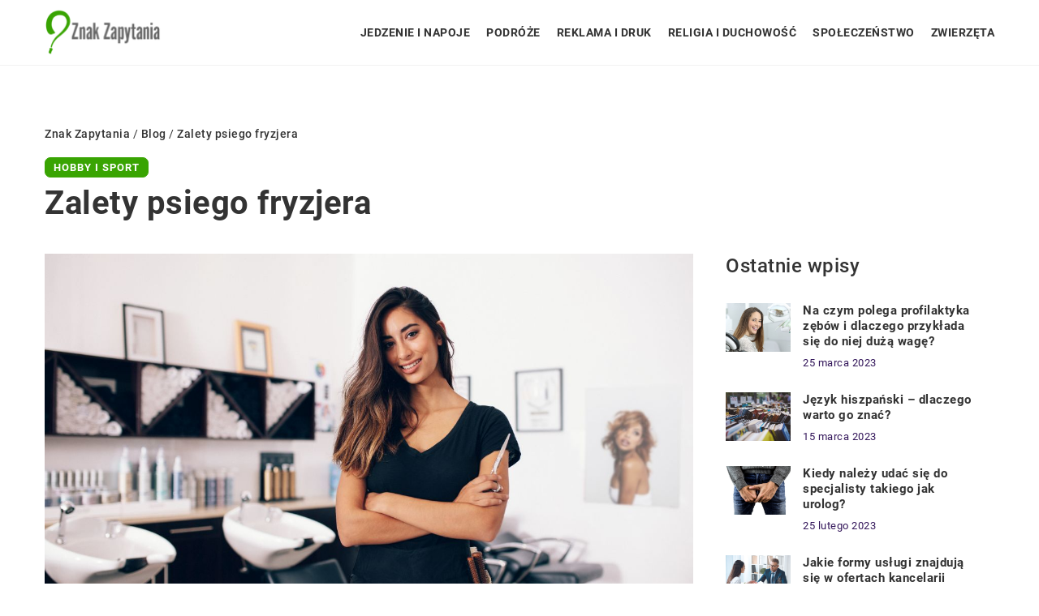

--- FILE ---
content_type: text/html; charset=UTF-8
request_url: https://znak-zapytania.pl/zalety-psiego-fryzjera/
body_size: 13920
content:
<!DOCTYPE html>
<html lang="pl">
<head><meta charset="UTF-8"><script>if(navigator.userAgent.match(/MSIE|Internet Explorer/i)||navigator.userAgent.match(/Trident\/7\..*?rv:11/i)){var href=document.location.href;if(!href.match(/[?&]nowprocket/)){if(href.indexOf("?")==-1){if(href.indexOf("#")==-1){document.location.href=href+"?nowprocket=1"}else{document.location.href=href.replace("#","?nowprocket=1#")}}else{if(href.indexOf("#")==-1){document.location.href=href+"&nowprocket=1"}else{document.location.href=href.replace("#","&nowprocket=1#")}}}}</script><script>class RocketLazyLoadScripts{constructor(){this.v="1.2.3",this.triggerEvents=["keydown","mousedown","mousemove","touchmove","touchstart","touchend","wheel"],this.userEventHandler=this._triggerListener.bind(this),this.touchStartHandler=this._onTouchStart.bind(this),this.touchMoveHandler=this._onTouchMove.bind(this),this.touchEndHandler=this._onTouchEnd.bind(this),this.clickHandler=this._onClick.bind(this),this.interceptedClicks=[],window.addEventListener("pageshow",t=>{this.persisted=t.persisted}),window.addEventListener("DOMContentLoaded",()=>{this._preconnect3rdParties()}),this.delayedScripts={normal:[],async:[],defer:[]},this.trash=[],this.allJQueries=[]}_addUserInteractionListener(t){if(document.hidden){t._triggerListener();return}this.triggerEvents.forEach(e=>window.addEventListener(e,t.userEventHandler,{passive:!0})),window.addEventListener("touchstart",t.touchStartHandler,{passive:!0}),window.addEventListener("mousedown",t.touchStartHandler),document.addEventListener("visibilitychange",t.userEventHandler)}_removeUserInteractionListener(){this.triggerEvents.forEach(t=>window.removeEventListener(t,this.userEventHandler,{passive:!0})),document.removeEventListener("visibilitychange",this.userEventHandler)}_onTouchStart(t){"HTML"!==t.target.tagName&&(window.addEventListener("touchend",this.touchEndHandler),window.addEventListener("mouseup",this.touchEndHandler),window.addEventListener("touchmove",this.touchMoveHandler,{passive:!0}),window.addEventListener("mousemove",this.touchMoveHandler),t.target.addEventListener("click",this.clickHandler),this._renameDOMAttribute(t.target,"onclick","rocket-onclick"),this._pendingClickStarted())}_onTouchMove(t){window.removeEventListener("touchend",this.touchEndHandler),window.removeEventListener("mouseup",this.touchEndHandler),window.removeEventListener("touchmove",this.touchMoveHandler,{passive:!0}),window.removeEventListener("mousemove",this.touchMoveHandler),t.target.removeEventListener("click",this.clickHandler),this._renameDOMAttribute(t.target,"rocket-onclick","onclick"),this._pendingClickFinished()}_onTouchEnd(t){window.removeEventListener("touchend",this.touchEndHandler),window.removeEventListener("mouseup",this.touchEndHandler),window.removeEventListener("touchmove",this.touchMoveHandler,{passive:!0}),window.removeEventListener("mousemove",this.touchMoveHandler)}_onClick(t){t.target.removeEventListener("click",this.clickHandler),this._renameDOMAttribute(t.target,"rocket-onclick","onclick"),this.interceptedClicks.push(t),t.preventDefault(),t.stopPropagation(),t.stopImmediatePropagation(),this._pendingClickFinished()}_replayClicks(){window.removeEventListener("touchstart",this.touchStartHandler,{passive:!0}),window.removeEventListener("mousedown",this.touchStartHandler),this.interceptedClicks.forEach(t=>{t.target.dispatchEvent(new MouseEvent("click",{view:t.view,bubbles:!0,cancelable:!0}))})}_waitForPendingClicks(){return new Promise(t=>{this._isClickPending?this._pendingClickFinished=t:t()})}_pendingClickStarted(){this._isClickPending=!0}_pendingClickFinished(){this._isClickPending=!1}_renameDOMAttribute(t,e,r){t.hasAttribute&&t.hasAttribute(e)&&(event.target.setAttribute(r,event.target.getAttribute(e)),event.target.removeAttribute(e))}_triggerListener(){this._removeUserInteractionListener(this),"loading"===document.readyState?document.addEventListener("DOMContentLoaded",this._loadEverythingNow.bind(this)):this._loadEverythingNow()}_preconnect3rdParties(){let t=[];document.querySelectorAll("script[type=rocketlazyloadscript]").forEach(e=>{if(e.hasAttribute("src")){let r=new URL(e.src).origin;r!==location.origin&&t.push({src:r,crossOrigin:e.crossOrigin||"module"===e.getAttribute("data-rocket-type")})}}),t=[...new Map(t.map(t=>[JSON.stringify(t),t])).values()],this._batchInjectResourceHints(t,"preconnect")}async _loadEverythingNow(){this.lastBreath=Date.now(),this._delayEventListeners(this),this._delayJQueryReady(this),this._handleDocumentWrite(),this._registerAllDelayedScripts(),this._preloadAllScripts(),await this._loadScriptsFromList(this.delayedScripts.normal),await this._loadScriptsFromList(this.delayedScripts.defer),await this._loadScriptsFromList(this.delayedScripts.async);try{await this._triggerDOMContentLoaded(),await this._triggerWindowLoad()}catch(t){console.error(t)}window.dispatchEvent(new Event("rocket-allScriptsLoaded")),this._waitForPendingClicks().then(()=>{this._replayClicks()}),this._emptyTrash()}_registerAllDelayedScripts(){document.querySelectorAll("script[type=rocketlazyloadscript]").forEach(t=>{t.hasAttribute("data-rocket-src")?t.hasAttribute("async")&&!1!==t.async?this.delayedScripts.async.push(t):t.hasAttribute("defer")&&!1!==t.defer||"module"===t.getAttribute("data-rocket-type")?this.delayedScripts.defer.push(t):this.delayedScripts.normal.push(t):this.delayedScripts.normal.push(t)})}async _transformScript(t){return new Promise((await this._littleBreath(),navigator.userAgent.indexOf("Firefox/")>0||""===navigator.vendor)?e=>{let r=document.createElement("script");[...t.attributes].forEach(t=>{let e=t.nodeName;"type"!==e&&("data-rocket-type"===e&&(e="type"),"data-rocket-src"===e&&(e="src"),r.setAttribute(e,t.nodeValue))}),t.text&&(r.text=t.text),r.hasAttribute("src")?(r.addEventListener("load",e),r.addEventListener("error",e)):(r.text=t.text,e());try{t.parentNode.replaceChild(r,t)}catch(i){e()}}:async e=>{function r(){t.setAttribute("data-rocket-status","failed"),e()}try{let i=t.getAttribute("data-rocket-type"),n=t.getAttribute("data-rocket-src");t.text,i?(t.type=i,t.removeAttribute("data-rocket-type")):t.removeAttribute("type"),t.addEventListener("load",function r(){t.setAttribute("data-rocket-status","executed"),e()}),t.addEventListener("error",r),n?(t.removeAttribute("data-rocket-src"),t.src=n):t.src="data:text/javascript;base64,"+window.btoa(unescape(encodeURIComponent(t.text)))}catch(s){r()}})}async _loadScriptsFromList(t){let e=t.shift();return e&&e.isConnected?(await this._transformScript(e),this._loadScriptsFromList(t)):Promise.resolve()}_preloadAllScripts(){this._batchInjectResourceHints([...this.delayedScripts.normal,...this.delayedScripts.defer,...this.delayedScripts.async],"preload")}_batchInjectResourceHints(t,e){var r=document.createDocumentFragment();t.forEach(t=>{let i=t.getAttribute&&t.getAttribute("data-rocket-src")||t.src;if(i){let n=document.createElement("link");n.href=i,n.rel=e,"preconnect"!==e&&(n.as="script"),t.getAttribute&&"module"===t.getAttribute("data-rocket-type")&&(n.crossOrigin=!0),t.crossOrigin&&(n.crossOrigin=t.crossOrigin),t.integrity&&(n.integrity=t.integrity),r.appendChild(n),this.trash.push(n)}}),document.head.appendChild(r)}_delayEventListeners(t){let e={};function r(t,r){!function t(r){!e[r]&&(e[r]={originalFunctions:{add:r.addEventListener,remove:r.removeEventListener},eventsToRewrite:[]},r.addEventListener=function(){arguments[0]=i(arguments[0]),e[r].originalFunctions.add.apply(r,arguments)},r.removeEventListener=function(){arguments[0]=i(arguments[0]),e[r].originalFunctions.remove.apply(r,arguments)});function i(t){return e[r].eventsToRewrite.indexOf(t)>=0?"rocket-"+t:t}}(t),e[t].eventsToRewrite.push(r)}function i(t,e){let r=t[e];Object.defineProperty(t,e,{get:()=>r||function(){},set(i){t["rocket"+e]=r=i}})}r(document,"DOMContentLoaded"),r(window,"DOMContentLoaded"),r(window,"load"),r(window,"pageshow"),r(document,"readystatechange"),i(document,"onreadystatechange"),i(window,"onload"),i(window,"onpageshow")}_delayJQueryReady(t){let e;function r(r){if(r&&r.fn&&!t.allJQueries.includes(r)){r.fn.ready=r.fn.init.prototype.ready=function(e){return t.domReadyFired?e.bind(document)(r):document.addEventListener("rocket-DOMContentLoaded",()=>e.bind(document)(r)),r([])};let i=r.fn.on;r.fn.on=r.fn.init.prototype.on=function(){if(this[0]===window){function t(t){return t.split(" ").map(t=>"load"===t||0===t.indexOf("load.")?"rocket-jquery-load":t).join(" ")}"string"==typeof arguments[0]||arguments[0]instanceof String?arguments[0]=t(arguments[0]):"object"==typeof arguments[0]&&Object.keys(arguments[0]).forEach(e=>{let r=arguments[0][e];delete arguments[0][e],arguments[0][t(e)]=r})}return i.apply(this,arguments),this},t.allJQueries.push(r)}e=r}r(window.jQuery),Object.defineProperty(window,"jQuery",{get:()=>e,set(t){r(t)}})}async _triggerDOMContentLoaded(){this.domReadyFired=!0,await this._littleBreath(),document.dispatchEvent(new Event("rocket-DOMContentLoaded")),await this._littleBreath(),window.dispatchEvent(new Event("rocket-DOMContentLoaded")),await this._littleBreath(),document.dispatchEvent(new Event("rocket-readystatechange")),await this._littleBreath(),document.rocketonreadystatechange&&document.rocketonreadystatechange()}async _triggerWindowLoad(){await this._littleBreath(),window.dispatchEvent(new Event("rocket-load")),await this._littleBreath(),window.rocketonload&&window.rocketonload(),await this._littleBreath(),this.allJQueries.forEach(t=>t(window).trigger("rocket-jquery-load")),await this._littleBreath();let t=new Event("rocket-pageshow");t.persisted=this.persisted,window.dispatchEvent(t),await this._littleBreath(),window.rocketonpageshow&&window.rocketonpageshow({persisted:this.persisted})}_handleDocumentWrite(){let t=new Map;document.write=document.writeln=function(e){let r=document.currentScript;r||console.error("WPRocket unable to document.write this: "+e);let i=document.createRange(),n=r.parentElement,s=t.get(r);void 0===s&&(s=r.nextSibling,t.set(r,s));let a=document.createDocumentFragment();i.setStart(a,0),a.appendChild(i.createContextualFragment(e)),n.insertBefore(a,s)}}async _littleBreath(){Date.now()-this.lastBreath>45&&(await this._requestAnimFrame(),this.lastBreath=Date.now())}async _requestAnimFrame(){return document.hidden?new Promise(t=>setTimeout(t)):new Promise(t=>requestAnimationFrame(t))}_emptyTrash(){this.trash.forEach(t=>t.remove())}static run(){let t=new RocketLazyLoadScripts;t._addUserInteractionListener(t)}}RocketLazyLoadScripts.run();</script>	
	
	<meta name="viewport" content="width=device-width, initial-scale=1">
		<meta name='robots' content='index, follow, max-image-preview:large, max-snippet:-1, max-video-preview:-1' />

	<!-- This site is optimized with the Yoast SEO plugin v26.8 - https://yoast.com/product/yoast-seo-wordpress/ -->
	<title>Zalety psiego fryzjera - znak-zapytania.pl</title>
	<link rel="canonical" href="https://znak-zapytania.pl/zalety-psiego-fryzjera/" />
	<meta property="og:locale" content="pl_PL" />
	<meta property="og:type" content="article" />
	<meta property="og:title" content="Zalety psiego fryzjera - znak-zapytania.pl" />
	<meta property="og:description" content="Strzyżenie i pielęgnacja Wielu właścicieli czworonogów przywiązuje szczególną uwagę do pokarmów spożywanych przez ich pupile. Jakość karmy wpływa nie tylko [&hellip;]" />
	<meta property="og:url" content="https://znak-zapytania.pl/zalety-psiego-fryzjera/" />
	<meta property="og:site_name" content="znak-zapytania.pl" />
	<meta property="og:image" content="https://znak-zapytania.pl/wp-content/uploads/2019/09/uroda-lifestyle-fryzjer-salon-wlosy-nozyczki-grzebien.jpg" />
	<meta property="og:image:width" content="1280" />
	<meta property="og:image:height" content="817" />
	<meta property="og:image:type" content="image/jpeg" />
	<meta name="author" content="znak-zapytania" />
	<meta name="twitter:card" content="summary_large_image" />
	<meta name="twitter:label1" content="Napisane przez" />
	<meta name="twitter:data1" content="znak-zapytania" />
	<meta name="twitter:label2" content="Szacowany czas czytania" />
	<meta name="twitter:data2" content="2 minuty" />
	<script type="application/ld+json" class="yoast-schema-graph">{"@context":"https://schema.org","@graph":[{"@type":"Article","@id":"https://znak-zapytania.pl/zalety-psiego-fryzjera/#article","isPartOf":{"@id":"https://znak-zapytania.pl/zalety-psiego-fryzjera/"},"author":{"name":"znak-zapytania","@id":"https://znak-zapytania.pl/#/schema/person/414f40dd0605915f22431250caf8c33e"},"headline":"Zalety psiego fryzjera","datePublished":"2019-10-01T17:35:00+00:00","mainEntityOfPage":{"@id":"https://znak-zapytania.pl/zalety-psiego-fryzjera/"},"wordCount":338,"commentCount":0,"image":{"@id":"https://znak-zapytania.pl/zalety-psiego-fryzjera/#primaryimage"},"thumbnailUrl":"https://znak-zapytania.pl/wp-content/uploads/2019/09/uroda-lifestyle-fryzjer-salon-wlosy-nozyczki-grzebien.jpg","articleSection":["Hobby i sport"],"inLanguage":"pl-PL","potentialAction":[{"@type":"CommentAction","name":"Comment","target":["https://znak-zapytania.pl/zalety-psiego-fryzjera/#respond"]}]},{"@type":"WebPage","@id":"https://znak-zapytania.pl/zalety-psiego-fryzjera/","url":"https://znak-zapytania.pl/zalety-psiego-fryzjera/","name":"Zalety psiego fryzjera - znak-zapytania.pl","isPartOf":{"@id":"https://znak-zapytania.pl/#website"},"primaryImageOfPage":{"@id":"https://znak-zapytania.pl/zalety-psiego-fryzjera/#primaryimage"},"image":{"@id":"https://znak-zapytania.pl/zalety-psiego-fryzjera/#primaryimage"},"thumbnailUrl":"https://znak-zapytania.pl/wp-content/uploads/2019/09/uroda-lifestyle-fryzjer-salon-wlosy-nozyczki-grzebien.jpg","inLanguage":"pl-PL","potentialAction":[{"@type":"ReadAction","target":["https://znak-zapytania.pl/zalety-psiego-fryzjera/"]}]},{"@type":"ImageObject","inLanguage":"pl-PL","@id":"https://znak-zapytania.pl/zalety-psiego-fryzjera/#primaryimage","url":"https://znak-zapytania.pl/wp-content/uploads/2019/09/uroda-lifestyle-fryzjer-salon-wlosy-nozyczki-grzebien.jpg","contentUrl":"https://znak-zapytania.pl/wp-content/uploads/2019/09/uroda-lifestyle-fryzjer-salon-wlosy-nozyczki-grzebien.jpg","width":1280,"height":817},{"@type":"WebSite","@id":"https://znak-zapytania.pl/#website","url":"https://znak-zapytania.pl/","name":"znak-zapytania.pl","description":"","potentialAction":[{"@type":"SearchAction","target":{"@type":"EntryPoint","urlTemplate":"https://znak-zapytania.pl/?s={search_term_string}"},"query-input":{"@type":"PropertyValueSpecification","valueRequired":true,"valueName":"search_term_string"}}],"inLanguage":"pl-PL"}]}</script>
	<!-- / Yoast SEO plugin. -->


<link rel='dns-prefetch' href='//cdnjs.cloudflare.com' />

<style id='wp-img-auto-sizes-contain-inline-css' type='text/css'>
img:is([sizes=auto i],[sizes^="auto," i]){contain-intrinsic-size:3000px 1500px}
/*# sourceURL=wp-img-auto-sizes-contain-inline-css */
</style>
<style id='wp-emoji-styles-inline-css' type='text/css'>

	img.wp-smiley, img.emoji {
		display: inline !important;
		border: none !important;
		box-shadow: none !important;
		height: 1em !important;
		width: 1em !important;
		margin: 0 0.07em !important;
		vertical-align: -0.1em !important;
		background: none !important;
		padding: 0 !important;
	}
/*# sourceURL=wp-emoji-styles-inline-css */
</style>
<style id='classic-theme-styles-inline-css' type='text/css'>
/*! This file is auto-generated */
.wp-block-button__link{color:#fff;background-color:#32373c;border-radius:9999px;box-shadow:none;text-decoration:none;padding:calc(.667em + 2px) calc(1.333em + 2px);font-size:1.125em}.wp-block-file__button{background:#32373c;color:#fff;text-decoration:none}
/*# sourceURL=/wp-includes/css/classic-themes.min.css */
</style>
<link rel='stylesheet' id='mainstyle-css' href='https://znak-zapytania.pl/wp-content/themes/knight-theme/style.css?ver=1.1' type='text/css' media='all' />
<script type="text/javascript" src="https://znak-zapytania.pl/wp-includes/js/jquery/jquery.min.js?ver=3.7.1" id="jquery-core-js"></script>
<script type="text/javascript" src="https://znak-zapytania.pl/wp-includes/js/jquery/jquery-migrate.min.js?ver=3.4.1" id="jquery-migrate-js"></script>
<script  type="application/ld+json">
        {
          "@context": "https://schema.org",
          "@type": "BreadcrumbList",
          "itemListElement": [{"@type": "ListItem","position": 1,"name": "Znak zapytania","item": "https://znak-zapytania.pl" },{"@type": "ListItem","position": 2,"name": "Blog","item": "https://znak-zapytania.pl/blog/" },{"@type": "ListItem","position": 3,"name": "Zalety psiego fryzjera"}]
        }
        </script>    <style>
    @font-face {font-family: 'Roboto';font-style: normal;font-weight: 400;src: url('https://znak-zapytania.pl/wp-content/themes/knight-theme/fonts/Roboto-Regular.ttf');font-display: swap;}
    @font-face {font-family: 'Roboto';font-style: normal;font-weight: 500;src: url('https://znak-zapytania.pl/wp-content/themes/knight-theme/fonts/Roboto-Medium.ttf');font-display: swap;}
    @font-face {font-family: 'Roboto';font-style: normal;font-weight: 700;src: url('https://znak-zapytania.pl/wp-content/themes/knight-theme/fonts/Roboto-Bold.ttf');font-display: swap;}
    @font-face {font-family: 'Roboto';font-style: normal;font-weight: 900;src: url('https://znak-zapytania.pl/wp-content/themes/knight-theme/fonts/Roboto-Black.ttf');font-display: swap;}
    </style>
<script  type="application/ld+json">
        {
          "@context": "https://schema.org",
          "@type": "Article",
          "headline": "Zalety psiego fryzjera",
          "image": "https://znak-zapytania.pl/wp-content/uploads/2019/09/uroda-lifestyle-fryzjer-salon-wlosy-nozyczki-grzebien.jpg",
          "datePublished": "2019-10-01",
          "dateModified": "2019-10-01",
          "author": {
            "@type": "Person",
            "name": "znak-zapytania"
          },
           "publisher": {
            "@type": "Organization",
            "name": "znak-zapytania.pl",
            "logo": {
              "@type": "ImageObject",
              "url": "https://znak-zapytania.pl/wp-content/uploads/2023/07/cropped-logo_7_poprawione.png"
            }
          }
          
        }
        </script><link rel="icon" href="https://znak-zapytania.pl/wp-content/uploads/2023/07/logo_7_poprawione-1.png" sizes="32x32" />
<link rel="icon" href="https://znak-zapytania.pl/wp-content/uploads/2023/07/logo_7_poprawione-1.png" sizes="192x192" />
<link rel="apple-touch-icon" href="https://znak-zapytania.pl/wp-content/uploads/2023/07/logo_7_poprawione-1.png" />
<meta name="msapplication-TileImage" content="https://znak-zapytania.pl/wp-content/uploads/2023/07/logo_7_poprawione-1.png" />
	
<!-- Google tag (gtag.js) -->
<script type="rocketlazyloadscript" async data-rocket-src="https://www.googletagmanager.com/gtag/js?id=G-BEHXSM1T56"></script>
<script type="rocketlazyloadscript">
  window.dataLayer = window.dataLayer || [];
  function gtag(){dataLayer.push(arguments);}
  gtag('js', new Date());

  gtag('config', 'G-BEHXSM1T56');
</script>


<style id='global-styles-inline-css' type='text/css'>
:root{--wp--preset--aspect-ratio--square: 1;--wp--preset--aspect-ratio--4-3: 4/3;--wp--preset--aspect-ratio--3-4: 3/4;--wp--preset--aspect-ratio--3-2: 3/2;--wp--preset--aspect-ratio--2-3: 2/3;--wp--preset--aspect-ratio--16-9: 16/9;--wp--preset--aspect-ratio--9-16: 9/16;--wp--preset--color--black: #000000;--wp--preset--color--cyan-bluish-gray: #abb8c3;--wp--preset--color--white: #ffffff;--wp--preset--color--pale-pink: #f78da7;--wp--preset--color--vivid-red: #cf2e2e;--wp--preset--color--luminous-vivid-orange: #ff6900;--wp--preset--color--luminous-vivid-amber: #fcb900;--wp--preset--color--light-green-cyan: #7bdcb5;--wp--preset--color--vivid-green-cyan: #00d084;--wp--preset--color--pale-cyan-blue: #8ed1fc;--wp--preset--color--vivid-cyan-blue: #0693e3;--wp--preset--color--vivid-purple: #9b51e0;--wp--preset--gradient--vivid-cyan-blue-to-vivid-purple: linear-gradient(135deg,rgb(6,147,227) 0%,rgb(155,81,224) 100%);--wp--preset--gradient--light-green-cyan-to-vivid-green-cyan: linear-gradient(135deg,rgb(122,220,180) 0%,rgb(0,208,130) 100%);--wp--preset--gradient--luminous-vivid-amber-to-luminous-vivid-orange: linear-gradient(135deg,rgb(252,185,0) 0%,rgb(255,105,0) 100%);--wp--preset--gradient--luminous-vivid-orange-to-vivid-red: linear-gradient(135deg,rgb(255,105,0) 0%,rgb(207,46,46) 100%);--wp--preset--gradient--very-light-gray-to-cyan-bluish-gray: linear-gradient(135deg,rgb(238,238,238) 0%,rgb(169,184,195) 100%);--wp--preset--gradient--cool-to-warm-spectrum: linear-gradient(135deg,rgb(74,234,220) 0%,rgb(151,120,209) 20%,rgb(207,42,186) 40%,rgb(238,44,130) 60%,rgb(251,105,98) 80%,rgb(254,248,76) 100%);--wp--preset--gradient--blush-light-purple: linear-gradient(135deg,rgb(255,206,236) 0%,rgb(152,150,240) 100%);--wp--preset--gradient--blush-bordeaux: linear-gradient(135deg,rgb(254,205,165) 0%,rgb(254,45,45) 50%,rgb(107,0,62) 100%);--wp--preset--gradient--luminous-dusk: linear-gradient(135deg,rgb(255,203,112) 0%,rgb(199,81,192) 50%,rgb(65,88,208) 100%);--wp--preset--gradient--pale-ocean: linear-gradient(135deg,rgb(255,245,203) 0%,rgb(182,227,212) 50%,rgb(51,167,181) 100%);--wp--preset--gradient--electric-grass: linear-gradient(135deg,rgb(202,248,128) 0%,rgb(113,206,126) 100%);--wp--preset--gradient--midnight: linear-gradient(135deg,rgb(2,3,129) 0%,rgb(40,116,252) 100%);--wp--preset--font-size--small: 13px;--wp--preset--font-size--medium: 20px;--wp--preset--font-size--large: 36px;--wp--preset--font-size--x-large: 42px;--wp--preset--spacing--20: 0.44rem;--wp--preset--spacing--30: 0.67rem;--wp--preset--spacing--40: 1rem;--wp--preset--spacing--50: 1.5rem;--wp--preset--spacing--60: 2.25rem;--wp--preset--spacing--70: 3.38rem;--wp--preset--spacing--80: 5.06rem;--wp--preset--shadow--natural: 6px 6px 9px rgba(0, 0, 0, 0.2);--wp--preset--shadow--deep: 12px 12px 50px rgba(0, 0, 0, 0.4);--wp--preset--shadow--sharp: 6px 6px 0px rgba(0, 0, 0, 0.2);--wp--preset--shadow--outlined: 6px 6px 0px -3px rgb(255, 255, 255), 6px 6px rgb(0, 0, 0);--wp--preset--shadow--crisp: 6px 6px 0px rgb(0, 0, 0);}:where(.is-layout-flex){gap: 0.5em;}:where(.is-layout-grid){gap: 0.5em;}body .is-layout-flex{display: flex;}.is-layout-flex{flex-wrap: wrap;align-items: center;}.is-layout-flex > :is(*, div){margin: 0;}body .is-layout-grid{display: grid;}.is-layout-grid > :is(*, div){margin: 0;}:where(.wp-block-columns.is-layout-flex){gap: 2em;}:where(.wp-block-columns.is-layout-grid){gap: 2em;}:where(.wp-block-post-template.is-layout-flex){gap: 1.25em;}:where(.wp-block-post-template.is-layout-grid){gap: 1.25em;}.has-black-color{color: var(--wp--preset--color--black) !important;}.has-cyan-bluish-gray-color{color: var(--wp--preset--color--cyan-bluish-gray) !important;}.has-white-color{color: var(--wp--preset--color--white) !important;}.has-pale-pink-color{color: var(--wp--preset--color--pale-pink) !important;}.has-vivid-red-color{color: var(--wp--preset--color--vivid-red) !important;}.has-luminous-vivid-orange-color{color: var(--wp--preset--color--luminous-vivid-orange) !important;}.has-luminous-vivid-amber-color{color: var(--wp--preset--color--luminous-vivid-amber) !important;}.has-light-green-cyan-color{color: var(--wp--preset--color--light-green-cyan) !important;}.has-vivid-green-cyan-color{color: var(--wp--preset--color--vivid-green-cyan) !important;}.has-pale-cyan-blue-color{color: var(--wp--preset--color--pale-cyan-blue) !important;}.has-vivid-cyan-blue-color{color: var(--wp--preset--color--vivid-cyan-blue) !important;}.has-vivid-purple-color{color: var(--wp--preset--color--vivid-purple) !important;}.has-black-background-color{background-color: var(--wp--preset--color--black) !important;}.has-cyan-bluish-gray-background-color{background-color: var(--wp--preset--color--cyan-bluish-gray) !important;}.has-white-background-color{background-color: var(--wp--preset--color--white) !important;}.has-pale-pink-background-color{background-color: var(--wp--preset--color--pale-pink) !important;}.has-vivid-red-background-color{background-color: var(--wp--preset--color--vivid-red) !important;}.has-luminous-vivid-orange-background-color{background-color: var(--wp--preset--color--luminous-vivid-orange) !important;}.has-luminous-vivid-amber-background-color{background-color: var(--wp--preset--color--luminous-vivid-amber) !important;}.has-light-green-cyan-background-color{background-color: var(--wp--preset--color--light-green-cyan) !important;}.has-vivid-green-cyan-background-color{background-color: var(--wp--preset--color--vivid-green-cyan) !important;}.has-pale-cyan-blue-background-color{background-color: var(--wp--preset--color--pale-cyan-blue) !important;}.has-vivid-cyan-blue-background-color{background-color: var(--wp--preset--color--vivid-cyan-blue) !important;}.has-vivid-purple-background-color{background-color: var(--wp--preset--color--vivid-purple) !important;}.has-black-border-color{border-color: var(--wp--preset--color--black) !important;}.has-cyan-bluish-gray-border-color{border-color: var(--wp--preset--color--cyan-bluish-gray) !important;}.has-white-border-color{border-color: var(--wp--preset--color--white) !important;}.has-pale-pink-border-color{border-color: var(--wp--preset--color--pale-pink) !important;}.has-vivid-red-border-color{border-color: var(--wp--preset--color--vivid-red) !important;}.has-luminous-vivid-orange-border-color{border-color: var(--wp--preset--color--luminous-vivid-orange) !important;}.has-luminous-vivid-amber-border-color{border-color: var(--wp--preset--color--luminous-vivid-amber) !important;}.has-light-green-cyan-border-color{border-color: var(--wp--preset--color--light-green-cyan) !important;}.has-vivid-green-cyan-border-color{border-color: var(--wp--preset--color--vivid-green-cyan) !important;}.has-pale-cyan-blue-border-color{border-color: var(--wp--preset--color--pale-cyan-blue) !important;}.has-vivid-cyan-blue-border-color{border-color: var(--wp--preset--color--vivid-cyan-blue) !important;}.has-vivid-purple-border-color{border-color: var(--wp--preset--color--vivid-purple) !important;}.has-vivid-cyan-blue-to-vivid-purple-gradient-background{background: var(--wp--preset--gradient--vivid-cyan-blue-to-vivid-purple) !important;}.has-light-green-cyan-to-vivid-green-cyan-gradient-background{background: var(--wp--preset--gradient--light-green-cyan-to-vivid-green-cyan) !important;}.has-luminous-vivid-amber-to-luminous-vivid-orange-gradient-background{background: var(--wp--preset--gradient--luminous-vivid-amber-to-luminous-vivid-orange) !important;}.has-luminous-vivid-orange-to-vivid-red-gradient-background{background: var(--wp--preset--gradient--luminous-vivid-orange-to-vivid-red) !important;}.has-very-light-gray-to-cyan-bluish-gray-gradient-background{background: var(--wp--preset--gradient--very-light-gray-to-cyan-bluish-gray) !important;}.has-cool-to-warm-spectrum-gradient-background{background: var(--wp--preset--gradient--cool-to-warm-spectrum) !important;}.has-blush-light-purple-gradient-background{background: var(--wp--preset--gradient--blush-light-purple) !important;}.has-blush-bordeaux-gradient-background{background: var(--wp--preset--gradient--blush-bordeaux) !important;}.has-luminous-dusk-gradient-background{background: var(--wp--preset--gradient--luminous-dusk) !important;}.has-pale-ocean-gradient-background{background: var(--wp--preset--gradient--pale-ocean) !important;}.has-electric-grass-gradient-background{background: var(--wp--preset--gradient--electric-grass) !important;}.has-midnight-gradient-background{background: var(--wp--preset--gradient--midnight) !important;}.has-small-font-size{font-size: var(--wp--preset--font-size--small) !important;}.has-medium-font-size{font-size: var(--wp--preset--font-size--medium) !important;}.has-large-font-size{font-size: var(--wp--preset--font-size--large) !important;}.has-x-large-font-size{font-size: var(--wp--preset--font-size--x-large) !important;}
/*# sourceURL=global-styles-inline-css */
</style>
</head>

<body class="wp-singular post-template-default single single-post postid-866 single-format-standard wp-theme-knight-theme">


	<header class="k_header">
		<div class="k_conatiner k-flex-between"> 
			<nav id="mainnav" class="mainnav" role="navigation">
				<div class="menu-menu-container"><ul id="menu-menu" class="menu"><li id="menu-item-6281" class="menu-item menu-item-type-custom menu-item-object-custom menu-item-6281"><a href="https://znak-zapytania.pl/firmy/jedzenie-i-napoje/">Jedzenie i napoje</a></li>
<li id="menu-item-6282" class="menu-item menu-item-type-custom menu-item-object-custom menu-item-6282"><a href="https://znak-zapytania.pl/firmy/podroze/">Podróże</a></li>
<li id="menu-item-6283" class="menu-item menu-item-type-custom menu-item-object-custom menu-item-6283"><a href="https://znak-zapytania.pl/firmy/reklama-i-druk/">Reklama i druk</a></li>
<li id="menu-item-6284" class="menu-item menu-item-type-custom menu-item-object-custom menu-item-6284"><a href="https://znak-zapytania.pl/firmy/religia-i-duchowosc/">Religia i duchowość</a></li>
<li id="menu-item-6285" class="menu-item menu-item-type-custom menu-item-object-custom menu-item-6285"><a href="https://znak-zapytania.pl/firmy/spoleczenstwo/">Społeczeństwo</a></li>
<li id="menu-item-6286" class="menu-item menu-item-type-custom menu-item-object-custom menu-item-6286"><a href="https://znak-zapytania.pl/firmy/zwierzeta/">Zwierzęta</a></li>
</ul></div>			</nav> 
			<div class="k_logo">
								<a href="https://znak-zapytania.pl/">   
					<img width="290" height="131" src="https://znak-zapytania.pl/wp-content/uploads/2023/07/cropped-logo_7_poprawione.png" class="logo-main" alt="znak-zapytania.pl">	
				</a>
							</div> 	
			<div class="mobile-menu">
				<div id="btn-menu">
					<svg class="ham hamRotate ham8" viewBox="0 0 100 100" width="80" onclick="this.classList.toggle('active')">
						<path class="line top" d="m 30,33 h 40 c 3.722839,0 7.5,3.126468 7.5,8.578427 0,5.451959 -2.727029,8.421573 -7.5,8.421573 h -20" />
						<path class="line middle"d="m 30,50 h 40" />
						<path class="line bottom" d="m 70,67 h -40 c 0,0 -7.5,-0.802118 -7.5,-8.365747 0,-7.563629 7.5,-8.634253 7.5,-8.634253 h 20" />
					</svg>
				</div>
			</div>
		</div> 
	</header>
			
									


<section class="k_text_section k-pt-7 k-pt-5-m">
	<div class="k_conatiner k_conatiner-col">
		<div class="k_col-10 k-flex k-mb-3">
			<ul id="breadcrumbs" class="k_breadcrumbs"><li class="item-home"><a class="bread-link bread-home" href="https://znak-zapytania.pl" title="Znak zapytania">Znak zapytania</a></li><li class="separator separator-home"> / </li><li data-id="4" class="item-cat"><a href="https://znak-zapytania.pl/blog/">Blog</a></li><li class="separator"> / </li><li data-id="5" class="item-current  item-866"><strong class="bread-current bread-866" title="Zalety psiego fryzjera">Zalety psiego fryzjera</strong></li></ul>			<div class="k_post-single-cat k-flex">
				<a href="https://znak-zapytania.pl/category/hobby-i-sport/">Hobby i sport</a>  
			</div> 
			<h1 class="k_page_h1 k-mb-1">Zalety psiego fryzjera</h1>
			
		</div>
		<div class="k_col-7">
			
			
								<div class="k-mb-3 k_relative k-img-single">
						
						<img width="1280" height="817" src="https://znak-zapytania.pl/wp-content/uploads/2019/09/uroda-lifestyle-fryzjer-salon-wlosy-nozyczki-grzebien.jpg" alt="Zalety psiego fryzjera">	
							
					</div>
				


			<div class="k-post-reading-time">Potrzebujesz ok. 2 min. aby przeczytać ten wpis</div>			<div class="k_meta-single k-mb-3 k-mt-1 k-flex k-flex-v-center k_weight-semibold">
				<div class="k_post-single-author">
				
					<div class="k_meta-value k-flex k-flex-v-center">
					<svg width="80" height="80" viewBox="0 0 80 80" fill="none" xmlns="http://www.w3.org/2000/svg"><path d="M60 70L20 70C17.7909 70 16 68.2091 16 66C16 59.3836 20.1048 53.4615 26.3003 51.1395L27.5304 50.6785C35.5704 47.6651 44.4296 47.6651 52.4696 50.6785L53.6997 51.1395C59.8952 53.4615 64 59.3836 64 66C64 68.2091 62.2091 70 60 70Z" fill="#C2CCDE" stroke="#C2CCDE" stroke-width="4" stroke-linecap="square" stroke-linejoin="round" /><path d="M33.9015 38.8673C37.7294 40.8336 42.2706 40.8336 46.0985 38.8673C49.6611 37.0373 52.2136 33.7042 53.0516 29.7878L53.2752 28.7425C54.1322 24.7375 53.2168 20.5576 50.7644 17.2774L50.4053 16.797C47.9525 13.5163 44.0962 11.5845 40 11.5845C35.9038 11.5845 32.0475 13.5163 29.5947 16.797L29.2356 17.2774C26.7832 20.5576 25.8678 24.7375 26.7248 28.7425L26.9484 29.7878C27.7864 33.7042 30.3389 37.0373 33.9015 38.8673Z" fill="#C2CCDE" stroke="#C2CCDE" stroke-width="4" stroke-linecap="round" stroke-linejoin="round" /></svg>
						<a href="https://znak-zapytania.pl/autor/znak-zapytania/" rel="nofollow">znak-zapytania</a>					</div>
				</div>
				<div class="k_post-single-date">
					<div class="k_meta-value k-flex k-flex-v-center">
					<svg width="80" height="80" viewBox="0 0 80 80" fill="none" xmlns="http://www.w3.org/2000/svg"><path fill-rule="evenodd" clip-rule="evenodd" d="M55.5 13.5C55.5 12.1193 54.3807 11 53 11C51.6193 11 50.5 12.1193 50.5 13.5V21C50.5 21.2761 50.2761 21.5 50 21.5L30 21.5C29.7239 21.5 29.5 21.2761 29.5 21V13.5C29.5 12.1193 28.3807 11 27 11C25.6193 11 24.5 12.1193 24.5 13.5V21C24.5 21.2761 24.2761 21.5 24 21.5H20C17.7909 21.5 16 23.2909 16 25.5L16 31L64 31V25.5C64 23.2909 62.2091 21.5 60 21.5H56C55.7239 21.5 55.5 21.2761 55.5 21V13.5ZM64 36L16 36L16 65.5C16 67.7091 17.7909 69.5 20 69.5H60C62.2091 69.5 64 67.7091 64 65.5V36Z" fill="#000000" /></svg>
						<time>01 października 2019</time>
					</div>
				</div>
				  
				 
			</div>

			
			<div class="k_content k_ul k-justify">
				<div class='etykiety-publikacji'></div><h2><span style="font-weight: 400;">Strzyżenie i pielęgnacja</span></h2>
<p><span style="font-weight: 400;">Wielu właścicieli czworonogów przywiązuje szczególną uwagę do pokarmów spożywanych przez ich pupile. Jakość karmy wpływa nie tylko na zdrowie, ale i wygląd sierści. Żeby prezentowała się ona znakomicie, warto również zadbać o jej profesjonalne strzyżenie i pielęgnację. Takie usługi świadczy groomer, czyli <a href="https://happy-dog.com.pl/">fryzjer dla psów</a>. Regularne strzyżenie psiej sierści chroni ją przed plątaniem. Dotyczy to w szczególności tych ras, które mają długie włosy. Profesjonalny fryzjer wyposażony w odpowiednie narzędzia i sprzęt potrafi szybko i sprawnie ścinać sierść, by zminimalizować poziom stresu u czworonoga. Nawet jeżeli pies stanie się nerwowy, fryzjer będzie umiał go uspokoić i dokończyć zabieg. Samodzielne strzyżenie pupila, zwłaszcza takiego, który jest dosyć ruchliwy, może sprawić, że efekt będzie gorszy od oczekiwanego. Regularna pielęgnacja sierści u fachowca pozwala też uniknąć problemów z pasożytami, takimi jak pchły czy kleszcze.</span></p>
<h2><span style="font-weight: 400;">Dodatkowe usługi oferowane przez salony</span></h2>
<p><span style="font-weight: 400;">Zaletą profesjonalnych zakładów fryzjerskich dla psów jest również to, że poza strzyżeniem sierści oferują one również szereg innych usług. Jeżeli ktoś nie lubi samodzielnie kąpać swego pupila, może zlecić to specjalistom w salonie. Dzięki zastosowaniu suszarek sierść zostanie szybko wysuszona, a następnie efektownie i stylowo przycięta. W zakres usług dodatkowych świadczonych przez psich fryzjerów wchodzą także takie czynności jak przycinanie pazurów, pielęgnacja uszu i oczu. Przykładowy cennik poszczególnych pakietów znaleźć można na stronie <a href="https://happy-dog.com.pl/cennik-cocker-spaniel-angielski">https://happy-dog.com.pl/cennik-cocker-spaniel-angielski</a>. Korzystając z usług profesjonalnych zakładów fryzjerskich dla psów, oszczędza się sporo czasu i zyskuje pewność, że pupil zawsze będzie wyglądał czysto i schludnie. Jest to szczególnie ważne w okresie zimowym, ponieważ zimne i wilgotne powietrze negatywnie wpływa na kondycję sierści.</span></p>
			</div>

			

			

			
			<div class="k_posts-category k-flex k-mt-5">
				<div class="k-flex k_post-category-title k-color-161 k_uppercase k_weight-bold k_subtitle-24 k-mb-3 k_ls-1">Zobacz również</div>
				<div class="k_posts_category k_conatiner k_conatiner-col k-plr-0 k-gap-30"><div class="k_post_category-item k-flex"><div class="k_post-image"><a class="k-flex" href="https://znak-zapytania.pl/jak-pomoc-dziecku-odkryc-zainteresowania/" rel="nofollow"><img width="1280" height="847" src="https://znak-zapytania.pl/wp-content/uploads/2019/10/dziecko-ksiazka-1.jpg" class="attachment-full size-full wp-post-image" alt="Jak pomóc dziecku odkryć zainteresowania?" decoding="async" /></a><div class="k_post-content k_absolute"><div class="k_post-date k-title-white"><time>06 czerwca 2019</time></div><a class="k_post-title k-title-white k_weight-semibold k_height-11" href="https://znak-zapytania.pl/jak-pomoc-dziecku-odkryc-zainteresowania/">Jak pomóc dziecku odkryć zainteresowania?</a></div></div></div><div class="k_post_category-item k-flex"><div class="k_post-image"><a class="k-flex" href="https://znak-zapytania.pl/jak-przygotowac-sie-do-wypadu-na-rolki/" rel="nofollow"><img width="1280" height="906" src="https://znak-zapytania.pl/wp-content/uploads/2022/12/skating-g58b97952e_1280.jpg" class="attachment-full size-full wp-post-image" alt="Jak przygotować się do wypadu na rolki?" decoding="async" loading="lazy" /></a><div class="k_post-content k_absolute"><div class="k_post-date k-title-white"><time>26 października 2022</time></div><a class="k_post-title k-title-white k_weight-semibold k_height-11" href="https://znak-zapytania.pl/jak-przygotowac-sie-do-wypadu-na-rolki/">Jak przygotować się do wypadu na rolki?</a></div></div></div></div>	
			</div>

			
		</div>
		<div class="k_col-3 k-sticky k-mt-5-m">
			
			<div class="k_blog-post-recent k-flex k-mb-5">
				<div class="k_blog-post-recent-title k-third-color k_subtitle-24">Ostatnie wpisy</div>
				<div class="k_recent-post k-flex"><div class="k_recent-item k-flex k-mt-3"><div class="k_post-image"><a class="k-flex" href="https://znak-zapytania.pl/na-czym-polega-profilaktyka-zebow-i-dlaczego-przyklada-sie-do-niej-duza-wage/" rel="nofollow"><img width="1280" height="853" src="https://znak-zapytania.pl/wp-content/uploads/2023/03/usmiech-stomatolog-denstysta.jpg" alt="Na czym polega profilaktyka zębów i dlaczego przykłada się do niej dużą wagę?" loading="lazy"></a></div><div class="k_post-content"><a class="k_post-title" href="https://znak-zapytania.pl/na-czym-polega-profilaktyka-zebow-i-dlaczego-przyklada-sie-do-niej-duza-wage/">Na czym polega profilaktyka zębów i dlaczego przykłada się do niej dużą wagę?</a><div class="k_post-date"><time>25 marca 2023</time></div></div></div><div class="k_recent-item k-flex k-mt-3"><div class="k_post-image"><a class="k-flex" href="https://znak-zapytania.pl/jezyk-hiszpanski-dlaczego-warto-go-znac/" rel="nofollow"><img width="1280" height="853" src="https://znak-zapytania.pl/wp-content/uploads/2023/03/ksiazki-biblioteka-ksiegarnia-uslugi-hobby-i-zainteresowania.jpg" alt="Język hiszpański &#8211; dlaczego warto go znać?" loading="lazy"></a></div><div class="k_post-content"><a class="k_post-title" href="https://znak-zapytania.pl/jezyk-hiszpanski-dlaczego-warto-go-znac/">Język hiszpański &#8211; dlaczego warto go znać?</a><div class="k_post-date"><time>15 marca 2023</time></div></div></div><div class="k_recent-item k-flex k-mt-3"><div class="k_post-image"><a class="k-flex" href="https://znak-zapytania.pl/kiedy-nalezy-udac-sie-do-specjalisty-takiego-jak-urolog/" rel="nofollow"><img width="1280" height="853" src="https://znak-zapytania.pl/wp-content/uploads/2023/03/choroby-czlonka-urologia.jpg" alt="Kiedy należy udać się do specjalisty takiego jak urolog?" loading="lazy"></a></div><div class="k_post-content"><a class="k_post-title" href="https://znak-zapytania.pl/kiedy-nalezy-udac-sie-do-specjalisty-takiego-jak-urolog/">Kiedy należy udać się do specjalisty takiego jak urolog?</a><div class="k_post-date"><time>25 lutego 2023</time></div></div></div><div class="k_recent-item k-flex k-mt-3"><div class="k_post-image"><a class="k-flex" href="https://znak-zapytania.pl/jakie-formy-uslugi-znajduja-sie-w-ofertach-kancelarii-prawnych/" rel="nofollow"><img width="1280" height="854" src="https://znak-zapytania.pl/wp-content/uploads/2023/03/specjalista-doradzca-biznes-i-uslugi-prawo-finanse-adwokat-prawnik-klient.jpg" alt="Jakie formy usługi znajdują się w ofertach kancelarii prawnych?" loading="lazy"></a></div><div class="k_post-content"><a class="k_post-title" href="https://znak-zapytania.pl/jakie-formy-uslugi-znajduja-sie-w-ofertach-kancelarii-prawnych/">Jakie formy usługi znajdują się w ofertach kancelarii prawnych?</a><div class="k_post-date"><time>25 lutego 2023</time></div></div></div></div>	
			</div>
			<div class="k_search-form k-flex">
	<form  class="k-flex" method="get" action="https://znak-zapytania.pl/">
		<input class="k_search-input" type="text" name="s" placeholder="Szukaj" value="">
		<button class="k_search-btn" type="submit" aria-label="Szukaj"></button>
	</form>
</div>
			
						
			<div class="k_blog-cat-post k-gap-30 k-flex k-sticky k-mt-5">
				<div class="k-cat-name k-flex k-third-color k_subtitle-24">Rekomendowane</div><div class="k_post-cat-sidebar k-flex k_relative"><div class="k_post-image k-flex k-mb-15"><a class="k-flex" href="https://znak-zapytania.pl/na-co-zwrocic-uwage-wybierajac-wozki-do-sklepu-stacjonarnego/" rel="nofollow"><img width="1280" height="853" src="https://znak-zapytania.pl/wp-content/uploads/2020/12/biznes-sklep-spozywczy-rodzinne-zakupy-wozek-sklepowy-na-kolokach.jpg" class="attachment-full size-full wp-post-image" alt="Na co zwrócić uwagę wybierając wózki do sklepu stacjonarnego?" decoding="async" loading="lazy" /></a><div class="k_post-category"><span class="k-color-biznes-i-finanse">Biznes i finanse</span></div></div><div class="k_post-content"><a class="k_post-title" href="https://znak-zapytania.pl/na-co-zwrocic-uwage-wybierajac-wozki-do-sklepu-stacjonarnego/">Na co zwrócić uwagę wybierając wózki do sklepu stacjonarnego?</a><div class="k_post-date k-mt-1"><time>08 grudnia 2020</time></div></div></div><div class="k_post-cat-sidebar k-flex k_relative"><div class="k_post-image k-flex k-mb-15"><a class="k-flex" href="https://znak-zapytania.pl/pompy-glebinowe-jak-wyglada-ich-montaz/" rel="nofollow"><img width="1280" height="720" src="https://znak-zapytania.pl/wp-content/uploads/2022/03/serwis-naprawa-pompa-przemysl-technika.jpg" class="attachment-full size-full wp-post-image" alt="Pompy głębinowe – jak wygląda ich montaż?" decoding="async" loading="lazy" /></a><div class="k_post-category"><span class="k-color-rynek-budowlany">Rynek budowlany</span></div></div><div class="k_post-content"><a class="k_post-title" href="https://znak-zapytania.pl/pompy-glebinowe-jak-wyglada-ich-montaz/">Pompy głębinowe – jak wygląda ich montaż?</a><div class="k_post-date k-mt-1"><time>02 marca 2022</time></div></div></div>			</div>	

						
			
		</div> 

		
	</div>
</section>

<section class="k_comments_section k-pt-7-d k-pt-5-m k-pb-7-d k-pb-5-m">
	<div class="k_conatiner">
		<div class="k_col-7">
			

 

<div class="k_comments">
    	<div id="respond" class="comment-respond">
		<div class="k_form-title k_subtitle-24 k_uppercase k_weight-bold k-mb-4 k_ls-2">Dodaj komentarz <small><a rel="nofollow" id="cancel-comment-reply-link" href="/zalety-psiego-fryzjera/#respond" style="display:none;">Anuluj pisanie odpowiedzi</a></small></div><form action="https://znak-zapytania.pl/wp-comments-post.php" method="post" id="commentform" class="comment-form"><p class="comment-notes"><span id="email-notes">Twój adres e-mail nie zostanie opublikowany.</span> <span class="required-field-message">Wymagane pola są oznaczone <span class="required">*</span></span></p><p class="comment-form-author"><label for="author">Nazwa</label> <span class="required">*</span><input id="author" name="author" type="text" value="" size="30" aria-required='true' placeholder="Nazwa" /></p>
<p class="comment-form-email"><label for="email">E-mail</label> <span class="required">*</span><input id="email" name="email" type="text" value="" size="30" aria-required='true' placeholder="E-mail" /></p>
<p class="comment-form-url"><label for="url">Witryna www</label><input id="url" name="url" type="text" value="" size="30"  placeholder="Witryna www"/></p>
<p class="comment-form-cookies-consent"><input id="wp-comment-cookies-consent" name="wp-comment-cookies-consent" type="checkbox" value="yes"Array /><label for="wp-comment-cookies-consent">Zapamiętaj mnie</label></p>
<p class="comment-form-comment"><label for="comment">Komentarz</label><textarea id="comment" required="required" name="comment" cols="45" rows="5" placeholder="Twój komentarz" aria-required="true"></textarea></p><p class="form-submit"><input name="submit" type="submit" id="submit" class="submit" value="Wyślij" /> <input type='hidden' name='comment_post_ID' value='866' id='comment_post_ID' />
<input type='hidden' name='comment_parent' id='comment_parent' value='0' />
</p></form>	</div><!-- #respond -->
	


     
</div>		</div>
	</div>
</section>	



		
	 




<footer>	
<section id="knight-widget" class="k-mb-7-d k-mb-5"><div class="k_conatiner k_conatiner-col k-flex-v-start"><div class="knight-widget-item k_col-4 k-flex k-mb-5-m"><div id="custom_html-4" class="widget_text knight-widget widget_custom_html"><div class="textwidget custom-html-widget"><div class="k-flex k-footer-logo">
<img width="290" height="131" src="https://znak-zapytania.pl/wp-content/uploads/2023/07/cropped-logo_7_poprawione-kopia.png" loading="lazy">
</div>

</div></div></div><div class="knight-widget-item k_col-6 k-flex  k-footer-cat"><div id="nav_menu-2" class="knight-widget widget_nav_menu"><div class="knight-widget-title">Nawigacja</div><div class="menu-menu-footer-container"><ul id="menu-menu-footer" class="menu"><li id="menu-item-6138" class="menu-item menu-item-type-post_type menu-item-object-page menu-item-6138"><a href="https://znak-zapytania.pl/blog/">Blog</a></li>
<li id="menu-item-210" class="menu-item menu-item-type-post_type menu-item-object-page menu-item-privacy-policy menu-item-210"><a rel="nofollow privacy-policy" href="https://znak-zapytania.pl/polityka-prywatnosci/">Polityka prywatności</a></li>
<li id="menu-item-6126" class="menu-item menu-item-type-post_type menu-item-object-page menu-item-6126"><a rel="nofollow" href="https://znak-zapytania.pl/regulamin/">Regulamin</a></li>
</ul></div></div></div><div class="knight-widget-item knight-widget-item-cat k-flex k-mt-5"><div class="knight-widget-title">Kategorie</div><div class="k-grid k-grid-4 k-gap-30"><div class="k-company-box k-flex k-flex-v-start k-gap-15"><div class="k-company-footer-box_title k-flex k-flex-v-center k-gap-10"><a href="https://znak-zapytania.pl/firmy/biznes/">Biznes</a></div></div><div class="k-company-box k-flex k-flex-v-start k-gap-15"><div class="k-company-footer-box_title k-flex k-flex-v-center k-gap-10"><a href="https://znak-zapytania.pl/firmy/branza-adult-erotyka-hazard/">Branża adult (erotyka, hazard)</a></div></div><div class="k-company-box k-flex k-flex-v-start k-gap-15"><div class="k-company-footer-box_title k-flex k-flex-v-center k-gap-10"><a href="https://znak-zapytania.pl/firmy/dom-i-ogrod/">Dom i ogród</a></div></div><div class="k-company-box k-flex k-flex-v-start k-gap-15"><div class="k-company-footer-box_title k-flex k-flex-v-center k-gap-10"><a href="https://znak-zapytania.pl/firmy/edukacja/">Edukacja</a></div></div><div class="k-company-box k-flex k-flex-v-start k-gap-15"><div class="k-company-footer-box_title k-flex k-flex-v-center k-gap-10"><a href="https://znak-zapytania.pl/firmy/finanse-osobiste/">Finanse osobiste</a></div></div><div class="k-company-box k-flex k-flex-v-start k-gap-15"><div class="k-company-footer-box_title k-flex k-flex-v-center k-gap-10"><a href="https://znak-zapytania.pl/firmy/hobby-i-zainteresowania/">Hobby i zainteresowania</a></div></div><div class="k-company-box k-flex k-flex-v-start k-gap-15"><div class="k-company-footer-box_title k-flex k-flex-v-center k-gap-10"><a href="https://znak-zapytania.pl/firmy/jedzenie-i-napoje/">Jedzenie i napoje</a></div></div><div class="k-company-box k-flex k-flex-v-start k-gap-15"><div class="k-company-footer-box_title k-flex k-flex-v-center k-gap-10"><a href="https://znak-zapytania.pl/firmy/kariera/">Kariera</a></div></div><div class="k-company-box k-flex k-flex-v-start k-gap-15"><div class="k-company-footer-box_title k-flex k-flex-v-center k-gap-10"><a href="https://znak-zapytania.pl/firmy/motoryzacja/">Motoryzacja</a></div></div><div class="k-company-box k-flex k-flex-v-start k-gap-15"><div class="k-company-footer-box_title k-flex k-flex-v-center k-gap-10"><a href="https://znak-zapytania.pl/firmy/nieruchomosci/">Nieruchomości</a></div></div><div class="k-company-box k-flex k-flex-v-start k-gap-15"><div class="k-company-footer-box_title k-flex k-flex-v-center k-gap-10"><a href="https://znak-zapytania.pl/firmy/podroze/">Podróże</a></div></div><div class="k-company-box k-flex k-flex-v-start k-gap-15"><div class="k-company-footer-box_title k-flex k-flex-v-center k-gap-10"><a href="https://znak-zapytania.pl/firmy/prawo-rzad-i-polityka/">Prawo, rząd i polityka</a></div></div><div class="k-company-box k-flex k-flex-v-start k-gap-15"><div class="k-company-footer-box_title k-flex k-flex-v-center k-gap-10"><a href="https://znak-zapytania.pl/firmy/przemysl-i-rolnictwo/">Przemysł i rolnictwo</a></div></div><div class="k-company-box k-flex k-flex-v-start k-gap-15"><div class="k-company-footer-box_title k-flex k-flex-v-center k-gap-10"><a href="https://znak-zapytania.pl/firmy/reklama-i-druk/">Reklama i druk</a></div></div><div class="k-company-box k-flex k-flex-v-start k-gap-15"><div class="k-company-footer-box_title k-flex k-flex-v-center k-gap-10"><a href="https://znak-zapytania.pl/firmy/religia-i-duchowosc/">Religia i duchowość</a></div></div><div class="k-company-box k-flex k-flex-v-start k-gap-15"><div class="k-company-footer-box_title k-flex k-flex-v-center k-gap-10"><a href="https://znak-zapytania.pl/firmy/rodzina-i-wychowanie-dzieci/">Rodzina i wychowanie dzieci</a></div></div><div class="k-company-box k-flex k-flex-v-start k-gap-15"><div class="k-company-footer-box_title k-flex k-flex-v-center k-gap-10"><a href="https://znak-zapytania.pl/firmy/spoleczenstwo/">Społeczeństwo</a></div></div><div class="k-company-box k-flex k-flex-v-start k-gap-15"><div class="k-company-footer-box_title k-flex k-flex-v-center k-gap-10"><a href="https://znak-zapytania.pl/firmy/sport/">Sport</a></div></div><div class="k-company-box k-flex k-flex-v-start k-gap-15"><div class="k-company-footer-box_title k-flex k-flex-v-center k-gap-10"><a href="https://znak-zapytania.pl/firmy/styl-i-moda/">Styl i moda</a></div></div><div class="k-company-box k-flex k-flex-v-start k-gap-15"><div class="k-company-footer-box_title k-flex k-flex-v-center k-gap-10"><a href="https://znak-zapytania.pl/firmy/sztuka-i-zainteresowania/">Sztuka i zainteresowania</a></div></div><div class="k-company-box k-flex k-flex-v-start k-gap-15"><div class="k-company-footer-box_title k-flex k-flex-v-center k-gap-10"><a href="https://znak-zapytania.pl/firmy/technologia-i-komputery/">Technologia i komputery</a></div></div><div class="k-company-box k-flex k-flex-v-start k-gap-15"><div class="k-company-footer-box_title k-flex k-flex-v-center k-gap-10"><a href="https://znak-zapytania.pl/firmy/wiadomosci-pogoda-informacje/">Wiadomości / Pogoda / Informacje</a></div></div><div class="k-company-box k-flex k-flex-v-start k-gap-15"><div class="k-company-footer-box_title k-flex k-flex-v-center k-gap-10"><a href="https://znak-zapytania.pl/firmy/zdrowie-i-fitness/">Zdrowie i fitness</a></div></div><div class="k-company-box k-flex k-flex-v-start k-gap-15"><div class="k-company-footer-box_title k-flex k-flex-v-center k-gap-10"><a href="https://znak-zapytania.pl/firmy/zwierzeta/">Zwierzęta</a></div></div></div></div></div></section><section id="knight-after-widget"><div class="k_conatiner"><div id="custom_html-3" class="widget_text knight-widget widget_custom_html"><div class="textwidget custom-html-widget"><p class="k-color-footer k_subtitle-14">znak-zapytania.pl © 2023. Wszelkie prawa zastrzeżone.
</p>
<p class="k-color-footer k_subtitle-14">W ramach naszej witryny stosujemy pliki cookies. Korzystanie z witryny bez zmiany ustawień dot. cookies oznacza, że będą one zamieszczane w Państwa urządzeniu końcowym. Zmiany ustawień można dokonać w każdym momencie. Więcej szczegółów na podstronie <a href="https://znak-zapytania.pl/polityka-prywatnosci/">Polityka prywatności</a>.
</p>

</div></div></div></section>
</footer>


<script type="speculationrules">
{"prefetch":[{"source":"document","where":{"and":[{"href_matches":"/*"},{"not":{"href_matches":["/wp-*.php","/wp-admin/*","/wp-content/uploads/*","/wp-content/*","/wp-content/plugins/*","/wp-content/themes/knight-theme/*","/*\\?(.+)"]}},{"not":{"selector_matches":"a[rel~=\"nofollow\"]"}},{"not":{"selector_matches":".no-prefetch, .no-prefetch a"}}]},"eagerness":"conservative"}]}
</script>
        
    <script type="text/javascript" src="https://cdnjs.cloudflare.com/ajax/libs/jquery-validate/1.19.0/jquery.validate.min.js"></script>
    <script type="rocketlazyloadscript" data-rocket-type="text/javascript">
     jQuery(document).ready(function($) {
        $('#commentform').validate({
            rules: {
                author: {
                    required: true,
                    minlength: 2
                },

                email: {
                    required: true,
                    email: true
                },

                comment: {
                    required: true,
                    minlength: 20
                }
                
            },

            messages: {
                author: "Proszę wpisać nazwę.",
                email: "Proszę wpisać adres e-mail.",
                comment: "Proszę wpisać komentarz."
                
            },

            errorElement: "div",
            errorPlacement: function(error, element) {
                element.after(error);
            }

        });
    });    
    </script>
    <script type="text/javascript" src="https://znak-zapytania.pl/wp-content/themes/knight-theme/js/knight-script.js?ver=1.0" id="scripts-js"></script>
<script type="text/javascript" src="https://znak-zapytania.pl/wp-content/themes/knight-theme/js/slick.min.js?ver=1.0" id="slick-js"></script>
<script type="text/javascript" src="https://cdnjs.cloudflare.com/ajax/libs/jquery-autocomplete/1.0.7/jquery.auto-complete.min.js?ver=1.0.7" id="jquery-auto-complete-js"></script>
<script type="text/javascript" id="global-js-extra">
/* <![CDATA[ */
var global = {"ajax":"https://znak-zapytania.pl/wp-admin/admin-ajax.php"};
//# sourceURL=global-js-extra
/* ]]> */
</script>
<script type="text/javascript" src="https://znak-zapytania.pl/wp-content/themes/knight-theme/js/global.js?ver=1.0.0" id="global-js"></script>
<script defer src="https://static.cloudflareinsights.com/beacon.min.js/vcd15cbe7772f49c399c6a5babf22c1241717689176015" integrity="sha512-ZpsOmlRQV6y907TI0dKBHq9Md29nnaEIPlkf84rnaERnq6zvWvPUqr2ft8M1aS28oN72PdrCzSjY4U6VaAw1EQ==" data-cf-beacon='{"version":"2024.11.0","token":"693558f37a3e4addaaf7951029e7997f","r":1,"server_timing":{"name":{"cfCacheStatus":true,"cfEdge":true,"cfExtPri":true,"cfL4":true,"cfOrigin":true,"cfSpeedBrain":true},"location_startswith":null}}' crossorigin="anonymous"></script>
</body>
</html>

<!-- This website is like a Rocket, isn't it? Performance optimized by WP Rocket. Learn more: https://wp-rocket.me -->